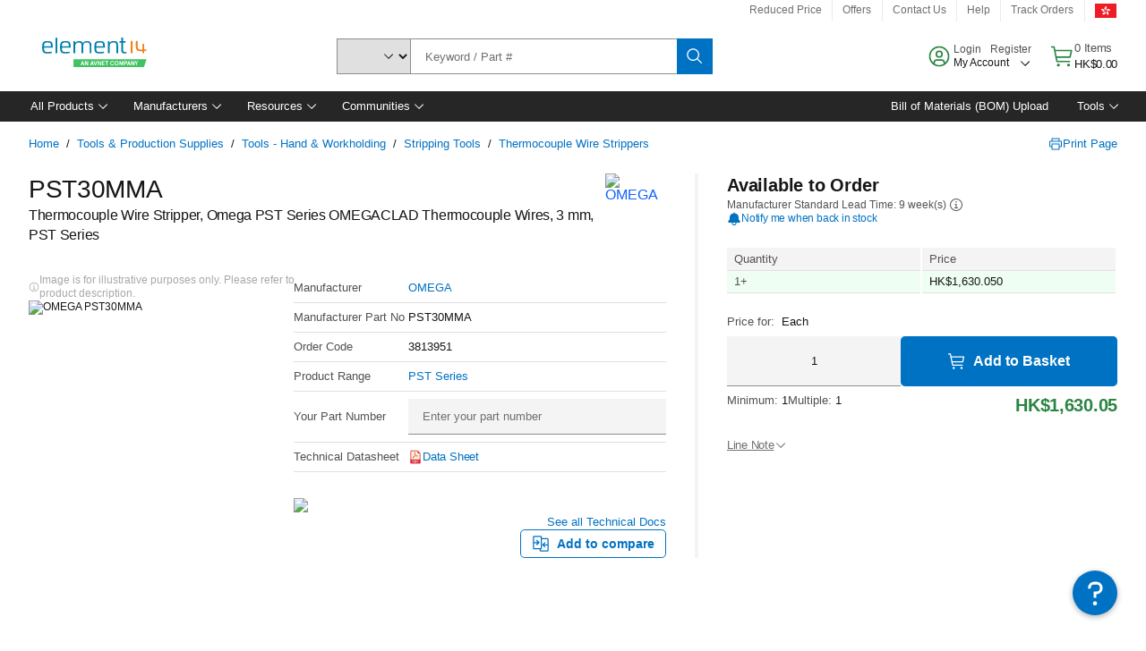

--- FILE ---
content_type: application/x-javascript;charset=utf-8
request_url: https://smetrics.element14.com/id?d_visid_ver=5.5.0&d_fieldgroup=A&mcorgid=106315F354E6D5430A4C98A4%40AdobeOrg&mid=19007695793351281890590267329437223658&ts=1768989670094
body_size: -41
content:
{"mid":"19007695793351281890590267329437223658"}